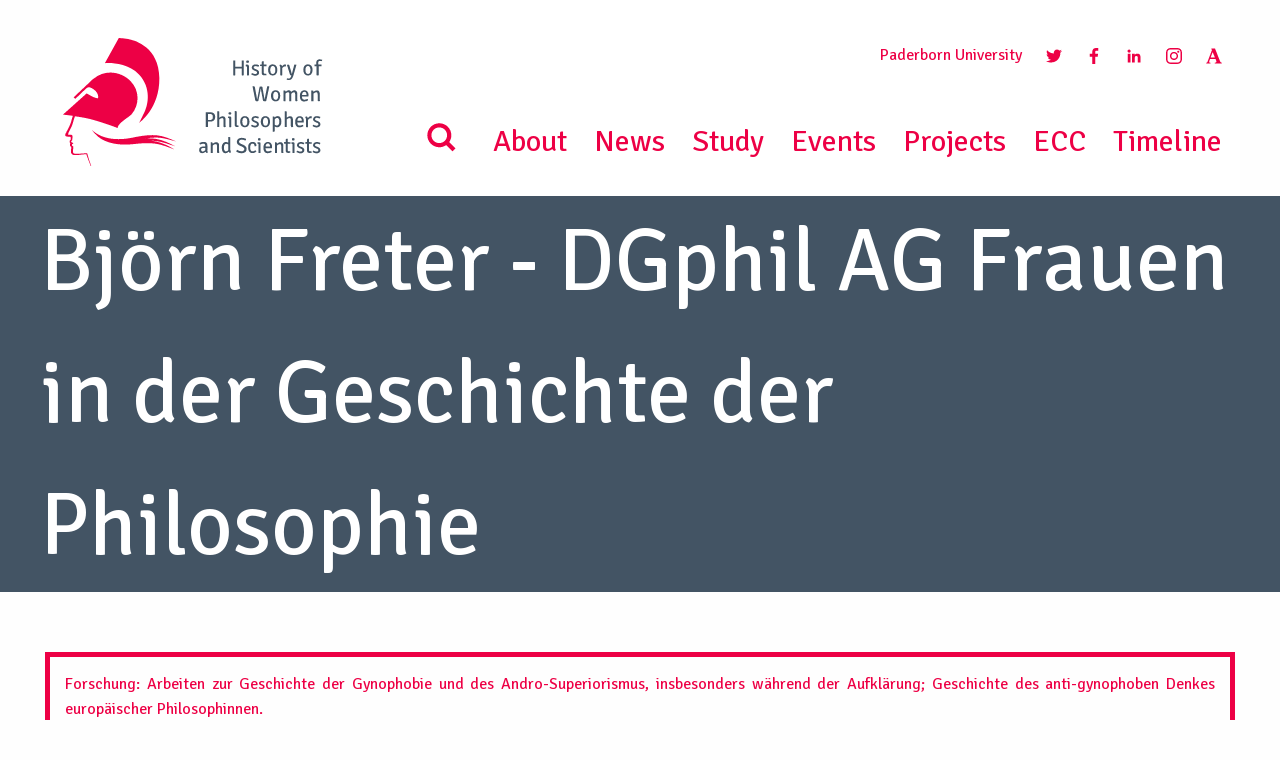

--- FILE ---
content_type: text/html; charset=UTF-8
request_url: https://historyofwomenphilosophers.org/bjorn-freter-dgphil-ag-frauen-in-der-geschichte-der-philosophie/
body_size: 15770
content:
<!doctype html>
<html>
<head>
    <meta charset="UTF-8" />
        <title>
                            Björn Freter &#8211; DGphil AG Frauen in der Geschichte der Philosophie - History of Women Philosophers and Scientists
                    </title>
	<link rel="canonical" href="https://historyofwomenphilosophers.org/bjorn-freter-dgphil-ag-frauen-in-der-geschichte-der-philosophie/">
	<meta name="description" content="...">
	<meta name="robots" content="index, follow, max-snippet:-1, max-image-preview:large, max-video-preview:-1">
    <meta name="viewport" content="width=device-width, initial-scale=1">
    	<meta property="og:locale" content="en_EN">
	<meta property="og:type" content="website">
	<meta property="og:title" content="Björn Freter - DGphil AG Frauen in der Geschichte der Philosophie">
	<meta property="og:description" content="...">
	<meta property="og:url" content="https://historyofwomenphilosophers.org/bjorn-freter-dgphil-ag-frauen-in-der-geschichte-der-philosophie/">
	<meta property="og:site_name" content="historyofwomenphilosophers.org">

			<meta property="og:image" content="https://historyofwomenphilosophers.org/wp-content/themes/yeopress/images/hwps-og.png" />
		<meta name="twitter:card" content="summary_large_image">
    <link rel="icon" href="https://historyofwomenphilosophers.org/wp-content/themes/yeopress/images/favicon.ico" type="image/x-icon">
	<link rel="preload" as="font" type="font/woff2" crossorigin href="//historyofwomenphilosophers.org/wp-content/themes/yeopress/vendor/font-awesome/fonts/fontawesome-webfont.woff2?v=4.7.0"/>
	<link
			rel="preload"
			as="image"
			href="https://historyofwomenphilosophers.org/wp-content/uploads/2021/06/202104_IAPH-Banner-BG-02-scaled.jpg"
			imagesrcset="https://historyofwomenphilosophers.org/wp-content/uploads/2021/06/202104_IAPH-Banner-BG-02-scaled.jpg 1536w, https://historyofwomenphilosophers.org/wp-content/uploads/2021/06/202104_IAPH-Banner-BG-02-scaled.jpg 2048w, https://historyofwomenphilosophers.org/wp-content/uploads/2021/06/202104_IAPH-Banner-BG-02-scaled.jpg 2560w"
			imagesizes="50vw"
	/>

<script type="text/javascript" defer>
  var _paq = _paq || [];
  /* tracker methods like "setCustomDimension" should be called before "trackPageView" */
  _paq.push(['trackPageView']);
  _paq.push(['enableLinkTracking']);
  (function() {
    var u="//piwik.uni-paderborn.de/";
    _paq.push(['setTrackerUrl', u+'piwik.php']);
    _paq.push(['setSiteId', '321']);
    var d=document, g=d.createElement('script'), s=d.getElementsByTagName('script')[0];
    g.type='text/javascript'; g.async=true; g.defer=true; g.src=u+'piwik.js'; s.parentNode.insertBefore(g,s);
  })();
</script>

    <meta name='robots' content='max-image-preview:large' />

            <script data-no-defer="1" data-ezscrex="false" data-cfasync="false" data-pagespeed-no-defer data-cookieconsent="ignore">
                var ctPublicFunctions = {"_ajax_nonce":"b038023c87","_rest_nonce":"0b0cb0e487","_ajax_url":"\/wp-admin\/admin-ajax.php","_rest_url":"https:\/\/historyofwomenphilosophers.org\/wp-json\/","data__cookies_type":"none","data__ajax_type":"rest","data__bot_detector_enabled":"1","data__frontend_data_log_enabled":1,"cookiePrefix":"","wprocket_detected":false,"host_url":"historyofwomenphilosophers.org","text__ee_click_to_select":"Click to select the whole data","text__ee_original_email":"The complete one is","text__ee_got_it":"Got it","text__ee_blocked":"Blocked","text__ee_cannot_connect":"Cannot connect","text__ee_cannot_decode":"Can not decode email. Unknown reason","text__ee_email_decoder":"CleanTalk email decoder","text__ee_wait_for_decoding":"The magic is on the way!","text__ee_decoding_process":"Please wait a few seconds while we decode the contact data."}
            </script>
        
            <script data-no-defer="1" data-ezscrex="false" data-cfasync="false" data-pagespeed-no-defer data-cookieconsent="ignore">
                var ctPublic = {"_ajax_nonce":"b038023c87","settings__forms__check_internal":"1","settings__forms__check_external":"1","settings__forms__force_protection":"0","settings__forms__search_test":"1","settings__forms__wc_add_to_cart":"0","settings__data__bot_detector_enabled":"1","settings__sfw__anti_crawler":0,"blog_home":"https:\/\/historyofwomenphilosophers.org\/","pixel__setting":"3","pixel__enabled":false,"pixel__url":null,"data__email_check_before_post":"1","data__email_check_exist_post":"0","data__cookies_type":"none","data__key_is_ok":true,"data__visible_fields_required":true,"wl_brandname":"Anti-Spam by CleanTalk","wl_brandname_short":"CleanTalk","ct_checkjs_key":1200245413,"emailEncoderPassKey":"82cb5899f8d469bc3b3f50019a781b0d","bot_detector_forms_excluded":"W10=","advancedCacheExists":false,"varnishCacheExists":false,"wc_ajax_add_to_cart":false}
            </script>
        <link rel='dns-prefetch' href='//fd.cleantalk.org' />
<link rel='dns-prefetch' href='//www.google.com' />

<link rel="alternate" type="application/rss+xml" title="Podcast Feed: Podcast (MP3 Feed)" href="https://historyofwomenphilosophers.org/feed/mp3/" />
<link rel="alternate" title="oEmbed (JSON)" type="application/json+oembed" href="https://historyofwomenphilosophers.org/wp-json/oembed/1.0/embed?url=https%3A%2F%2Fhistoryofwomenphilosophers.org%2Fbjorn-freter-dgphil-ag-frauen-in-der-geschichte-der-philosophie%2F" />
<link rel="alternate" title="oEmbed (XML)" type="text/xml+oembed" href="https://historyofwomenphilosophers.org/wp-json/oembed/1.0/embed?url=https%3A%2F%2Fhistoryofwomenphilosophers.org%2Fbjorn-freter-dgphil-ag-frauen-in-der-geschichte-der-philosophie%2F&#038;format=xml" />
<style id='wp-img-auto-sizes-contain-inline-css' type='text/css'>
img:is([sizes=auto i],[sizes^="auto," i]){contain-intrinsic-size:3000px 1500px}
/*# sourceURL=wp-img-auto-sizes-contain-inline-css */
</style>
<link rel='stylesheet' id='podlove-frontend-css-css' href='https://historyofwomenphilosophers.org/wp-content/plugins/podlove-podcasting-plugin-for-wordpress/css/frontend.css?ver=1.0' type='text/css' media='all' />
<link rel='stylesheet' id='podlove-admin-font-css' href='https://historyofwomenphilosophers.org/wp-content/plugins/podlove-podcasting-plugin-for-wordpress/css/admin-font.css?ver=4.3.2' type='text/css' media='all' />
<style id='wp-emoji-styles-inline-css' type='text/css'>

	img.wp-smiley, img.emoji {
		display: inline !important;
		border: none !important;
		box-shadow: none !important;
		height: 1em !important;
		width: 1em !important;
		margin: 0 0.07em !important;
		vertical-align: -0.1em !important;
		background: none !important;
		padding: 0 !important;
	}
/*# sourceURL=wp-emoji-styles-inline-css */
</style>
<link rel='stylesheet' id='wp-block-library-css' href='https://historyofwomenphilosophers.org/wp-includes/css/dist/block-library/style.min.css?ver=6.9' type='text/css' media='all' />
<style id='global-styles-inline-css' type='text/css'>
:root{--wp--preset--aspect-ratio--square: 1;--wp--preset--aspect-ratio--4-3: 4/3;--wp--preset--aspect-ratio--3-4: 3/4;--wp--preset--aspect-ratio--3-2: 3/2;--wp--preset--aspect-ratio--2-3: 2/3;--wp--preset--aspect-ratio--16-9: 16/9;--wp--preset--aspect-ratio--9-16: 9/16;--wp--preset--color--black: #000000;--wp--preset--color--cyan-bluish-gray: #abb8c3;--wp--preset--color--white: #ffffff;--wp--preset--color--pale-pink: #f78da7;--wp--preset--color--vivid-red: #cf2e2e;--wp--preset--color--luminous-vivid-orange: #ff6900;--wp--preset--color--luminous-vivid-amber: #fcb900;--wp--preset--color--light-green-cyan: #7bdcb5;--wp--preset--color--vivid-green-cyan: #00d084;--wp--preset--color--pale-cyan-blue: #8ed1fc;--wp--preset--color--vivid-cyan-blue: #0693e3;--wp--preset--color--vivid-purple: #9b51e0;--wp--preset--gradient--vivid-cyan-blue-to-vivid-purple: linear-gradient(135deg,rgb(6,147,227) 0%,rgb(155,81,224) 100%);--wp--preset--gradient--light-green-cyan-to-vivid-green-cyan: linear-gradient(135deg,rgb(122,220,180) 0%,rgb(0,208,130) 100%);--wp--preset--gradient--luminous-vivid-amber-to-luminous-vivid-orange: linear-gradient(135deg,rgb(252,185,0) 0%,rgb(255,105,0) 100%);--wp--preset--gradient--luminous-vivid-orange-to-vivid-red: linear-gradient(135deg,rgb(255,105,0) 0%,rgb(207,46,46) 100%);--wp--preset--gradient--very-light-gray-to-cyan-bluish-gray: linear-gradient(135deg,rgb(238,238,238) 0%,rgb(169,184,195) 100%);--wp--preset--gradient--cool-to-warm-spectrum: linear-gradient(135deg,rgb(74,234,220) 0%,rgb(151,120,209) 20%,rgb(207,42,186) 40%,rgb(238,44,130) 60%,rgb(251,105,98) 80%,rgb(254,248,76) 100%);--wp--preset--gradient--blush-light-purple: linear-gradient(135deg,rgb(255,206,236) 0%,rgb(152,150,240) 100%);--wp--preset--gradient--blush-bordeaux: linear-gradient(135deg,rgb(254,205,165) 0%,rgb(254,45,45) 50%,rgb(107,0,62) 100%);--wp--preset--gradient--luminous-dusk: linear-gradient(135deg,rgb(255,203,112) 0%,rgb(199,81,192) 50%,rgb(65,88,208) 100%);--wp--preset--gradient--pale-ocean: linear-gradient(135deg,rgb(255,245,203) 0%,rgb(182,227,212) 50%,rgb(51,167,181) 100%);--wp--preset--gradient--electric-grass: linear-gradient(135deg,rgb(202,248,128) 0%,rgb(113,206,126) 100%);--wp--preset--gradient--midnight: linear-gradient(135deg,rgb(2,3,129) 0%,rgb(40,116,252) 100%);--wp--preset--font-size--small: 13px;--wp--preset--font-size--medium: 20px;--wp--preset--font-size--large: 36px;--wp--preset--font-size--x-large: 42px;--wp--preset--spacing--20: 0.44rem;--wp--preset--spacing--30: 0.67rem;--wp--preset--spacing--40: 1rem;--wp--preset--spacing--50: 1.5rem;--wp--preset--spacing--60: 2.25rem;--wp--preset--spacing--70: 3.38rem;--wp--preset--spacing--80: 5.06rem;--wp--preset--shadow--natural: 6px 6px 9px rgba(0, 0, 0, 0.2);--wp--preset--shadow--deep: 12px 12px 50px rgba(0, 0, 0, 0.4);--wp--preset--shadow--sharp: 6px 6px 0px rgba(0, 0, 0, 0.2);--wp--preset--shadow--outlined: 6px 6px 0px -3px rgb(255, 255, 255), 6px 6px rgb(0, 0, 0);--wp--preset--shadow--crisp: 6px 6px 0px rgb(0, 0, 0);}:where(.is-layout-flex){gap: 0.5em;}:where(.is-layout-grid){gap: 0.5em;}body .is-layout-flex{display: flex;}.is-layout-flex{flex-wrap: wrap;align-items: center;}.is-layout-flex > :is(*, div){margin: 0;}body .is-layout-grid{display: grid;}.is-layout-grid > :is(*, div){margin: 0;}:where(.wp-block-columns.is-layout-flex){gap: 2em;}:where(.wp-block-columns.is-layout-grid){gap: 2em;}:where(.wp-block-post-template.is-layout-flex){gap: 1.25em;}:where(.wp-block-post-template.is-layout-grid){gap: 1.25em;}.has-black-color{color: var(--wp--preset--color--black) !important;}.has-cyan-bluish-gray-color{color: var(--wp--preset--color--cyan-bluish-gray) !important;}.has-white-color{color: var(--wp--preset--color--white) !important;}.has-pale-pink-color{color: var(--wp--preset--color--pale-pink) !important;}.has-vivid-red-color{color: var(--wp--preset--color--vivid-red) !important;}.has-luminous-vivid-orange-color{color: var(--wp--preset--color--luminous-vivid-orange) !important;}.has-luminous-vivid-amber-color{color: var(--wp--preset--color--luminous-vivid-amber) !important;}.has-light-green-cyan-color{color: var(--wp--preset--color--light-green-cyan) !important;}.has-vivid-green-cyan-color{color: var(--wp--preset--color--vivid-green-cyan) !important;}.has-pale-cyan-blue-color{color: var(--wp--preset--color--pale-cyan-blue) !important;}.has-vivid-cyan-blue-color{color: var(--wp--preset--color--vivid-cyan-blue) !important;}.has-vivid-purple-color{color: var(--wp--preset--color--vivid-purple) !important;}.has-black-background-color{background-color: var(--wp--preset--color--black) !important;}.has-cyan-bluish-gray-background-color{background-color: var(--wp--preset--color--cyan-bluish-gray) !important;}.has-white-background-color{background-color: var(--wp--preset--color--white) !important;}.has-pale-pink-background-color{background-color: var(--wp--preset--color--pale-pink) !important;}.has-vivid-red-background-color{background-color: var(--wp--preset--color--vivid-red) !important;}.has-luminous-vivid-orange-background-color{background-color: var(--wp--preset--color--luminous-vivid-orange) !important;}.has-luminous-vivid-amber-background-color{background-color: var(--wp--preset--color--luminous-vivid-amber) !important;}.has-light-green-cyan-background-color{background-color: var(--wp--preset--color--light-green-cyan) !important;}.has-vivid-green-cyan-background-color{background-color: var(--wp--preset--color--vivid-green-cyan) !important;}.has-pale-cyan-blue-background-color{background-color: var(--wp--preset--color--pale-cyan-blue) !important;}.has-vivid-cyan-blue-background-color{background-color: var(--wp--preset--color--vivid-cyan-blue) !important;}.has-vivid-purple-background-color{background-color: var(--wp--preset--color--vivid-purple) !important;}.has-black-border-color{border-color: var(--wp--preset--color--black) !important;}.has-cyan-bluish-gray-border-color{border-color: var(--wp--preset--color--cyan-bluish-gray) !important;}.has-white-border-color{border-color: var(--wp--preset--color--white) !important;}.has-pale-pink-border-color{border-color: var(--wp--preset--color--pale-pink) !important;}.has-vivid-red-border-color{border-color: var(--wp--preset--color--vivid-red) !important;}.has-luminous-vivid-orange-border-color{border-color: var(--wp--preset--color--luminous-vivid-orange) !important;}.has-luminous-vivid-amber-border-color{border-color: var(--wp--preset--color--luminous-vivid-amber) !important;}.has-light-green-cyan-border-color{border-color: var(--wp--preset--color--light-green-cyan) !important;}.has-vivid-green-cyan-border-color{border-color: var(--wp--preset--color--vivid-green-cyan) !important;}.has-pale-cyan-blue-border-color{border-color: var(--wp--preset--color--pale-cyan-blue) !important;}.has-vivid-cyan-blue-border-color{border-color: var(--wp--preset--color--vivid-cyan-blue) !important;}.has-vivid-purple-border-color{border-color: var(--wp--preset--color--vivid-purple) !important;}.has-vivid-cyan-blue-to-vivid-purple-gradient-background{background: var(--wp--preset--gradient--vivid-cyan-blue-to-vivid-purple) !important;}.has-light-green-cyan-to-vivid-green-cyan-gradient-background{background: var(--wp--preset--gradient--light-green-cyan-to-vivid-green-cyan) !important;}.has-luminous-vivid-amber-to-luminous-vivid-orange-gradient-background{background: var(--wp--preset--gradient--luminous-vivid-amber-to-luminous-vivid-orange) !important;}.has-luminous-vivid-orange-to-vivid-red-gradient-background{background: var(--wp--preset--gradient--luminous-vivid-orange-to-vivid-red) !important;}.has-very-light-gray-to-cyan-bluish-gray-gradient-background{background: var(--wp--preset--gradient--very-light-gray-to-cyan-bluish-gray) !important;}.has-cool-to-warm-spectrum-gradient-background{background: var(--wp--preset--gradient--cool-to-warm-spectrum) !important;}.has-blush-light-purple-gradient-background{background: var(--wp--preset--gradient--blush-light-purple) !important;}.has-blush-bordeaux-gradient-background{background: var(--wp--preset--gradient--blush-bordeaux) !important;}.has-luminous-dusk-gradient-background{background: var(--wp--preset--gradient--luminous-dusk) !important;}.has-pale-ocean-gradient-background{background: var(--wp--preset--gradient--pale-ocean) !important;}.has-electric-grass-gradient-background{background: var(--wp--preset--gradient--electric-grass) !important;}.has-midnight-gradient-background{background: var(--wp--preset--gradient--midnight) !important;}.has-small-font-size{font-size: var(--wp--preset--font-size--small) !important;}.has-medium-font-size{font-size: var(--wp--preset--font-size--medium) !important;}.has-large-font-size{font-size: var(--wp--preset--font-size--large) !important;}.has-x-large-font-size{font-size: var(--wp--preset--font-size--x-large) !important;}
/*# sourceURL=global-styles-inline-css */
</style>

<style id='classic-theme-styles-inline-css' type='text/css'>
/*! This file is auto-generated */
.wp-block-button__link{color:#fff;background-color:#32373c;border-radius:9999px;box-shadow:none;text-decoration:none;padding:calc(.667em + 2px) calc(1.333em + 2px);font-size:1.125em}.wp-block-file__button{background:#32373c;color:#fff;text-decoration:none}
/*# sourceURL=/wp-includes/css/classic-themes.min.css */
</style>
<link rel='stylesheet' id='cleantalk-public-css-css' href='https://historyofwomenphilosophers.org/wp-content/plugins/cleantalk-spam-protect/css/cleantalk-public.min.css?ver=6.70.1_1767883103' type='text/css' media='all' />
<link rel='stylesheet' id='cleantalk-email-decoder-css-css' href='https://historyofwomenphilosophers.org/wp-content/plugins/cleantalk-spam-protect/css/cleantalk-email-decoder.min.css?ver=6.70.1_1767883103' type='text/css' media='all' />
<link rel='stylesheet' id='contact-form-7-css' href='https://historyofwomenphilosophers.org/wp-content/plugins/contact-form-7/includes/css/styles.css?ver=6.1.4' type='text/css' media='all' />
<link rel='stylesheet' id='secure-copy-content-protection-public-css' href='https://historyofwomenphilosophers.org/wp-content/plugins/secure-copy-content-protection/public/css/secure-copy-content-protection-public.css?ver=4.9.6' type='text/css' media='all' />
<link rel='stylesheet' id='fancybox_css-css' href='https://historyofwomenphilosophers.org/wp-content/themes/yeopress/vendor/fancybox/dist/jquery.fancybox.min.css?ver=6.9' type='text/css' media='all' />
<link rel='stylesheet' id='leaflet-css' href='https://historyofwomenphilosophers.org/wp-content/themes/yeopress/css/leaflet/leaflet.css?ver=6.9' type='text/css' media='all' />
<link rel='stylesheet' id='markers-css' href='https://historyofwomenphilosophers.org/wp-content/themes/yeopress/css/markers.css?ver=6.9' type='text/css' media='all' />
<link rel='stylesheet' id='pagination_css-css' href='https://historyofwomenphilosophers.org/wp-content/themes/yeopress/css/pagination_css.css?ver=6.9' type='text/css' media='all' />
<link rel='stylesheet' id='global-css' href='https://historyofwomenphilosophers.org/wp-content/themes/yeopress/css/build/global.81e0664e.css?ver=6.9' type='text/css' media='all' />
<link rel='stylesheet' id='tablepress-default-css' href='https://historyofwomenphilosophers.org/wp-content/plugins/tablepress/css/build/default.css?ver=3.2.6' type='text/css' media='all' />
<script type="text/javascript" src="https://historyofwomenphilosophers.org/wp-content/plugins/cleantalk-spam-protect/js/apbct-public-bundle_full-protection.min.js?ver=6.70.1_1767883103" id="apbct-public-bundle_full-protection.min-js-js"></script>
<script type="text/javascript" src="https://fd.cleantalk.org/ct-bot-detector-wrapper.js?ver=6.70.1" id="ct_bot_detector-js" defer="defer" data-wp-strategy="defer"></script>
<script type="text/javascript" src="https://historyofwomenphilosophers.org/wp-content/plugins/podlove-web-player/web-player/embed.js?ver=5.9.2" id="podlove-web-player-player-js"></script>
<script type="text/javascript" src="https://historyofwomenphilosophers.org/wp-content/plugins/podlove-web-player/js/cache.js?ver=5.9.2" id="podlove-web-player-player-cache-js"></script>
<script type="text/javascript" src="https://historyofwomenphilosophers.org/wp-content/themes/yeopress/vendor/jquery/dist/jquery.min.js?ver=6.9" id="jquery-js"></script>
<script type="text/javascript" src="https://www.google.com/recaptcha/api.js?onload=onloadCallback&amp;render=explicit&amp;ver=1" id="recaptcha-js"></script>
<script type="text/javascript" src="https://historyofwomenphilosophers.org/wp-content/themes/yeopress/js/additional/leaflet.js?ver=1" id="leaflet-js"></script>
<script type="text/javascript" src="https://historyofwomenphilosophers.org/wp-content/themes/yeopress/js/additional/markers.js?ver=1" id="markers-js"></script>
<link rel="https://api.w.org/" href="https://historyofwomenphilosophers.org/wp-json/" /><link rel="alternate" title="JSON" type="application/json" href="https://historyofwomenphilosophers.org/wp-json/wp/v2/pages/20973" /><link rel="canonical" href="https://historyofwomenphilosophers.org/bjorn-freter-dgphil-ag-frauen-in-der-geschichte-der-philosophie/" />
<link rel='shortlink' href='https://historyofwomenphilosophers.org/?p=20973' />
<meta name="tec-api-version" content="v1"><meta name="tec-api-origin" content="https://historyofwomenphilosophers.org"><link rel="alternate" href="https://historyofwomenphilosophers.org/wp-json/tribe/events/v1/" /><meta name="generator" content="Powered by Slider Revolution 6.7.40 - responsive, Mobile-Friendly Slider Plugin for WordPress with comfortable drag and drop interface." />
<script>function setREVStartSize(e){
			//window.requestAnimationFrame(function() {
				window.RSIW = window.RSIW===undefined ? window.innerWidth : window.RSIW;
				window.RSIH = window.RSIH===undefined ? window.innerHeight : window.RSIH;
				try {
					var pw = document.getElementById(e.c).parentNode.offsetWidth,
						newh;
					pw = pw===0 || isNaN(pw) || (e.l=="fullwidth" || e.layout=="fullwidth") ? window.RSIW : pw;
					e.tabw = e.tabw===undefined ? 0 : parseInt(e.tabw);
					e.thumbw = e.thumbw===undefined ? 0 : parseInt(e.thumbw);
					e.tabh = e.tabh===undefined ? 0 : parseInt(e.tabh);
					e.thumbh = e.thumbh===undefined ? 0 : parseInt(e.thumbh);
					e.tabhide = e.tabhide===undefined ? 0 : parseInt(e.tabhide);
					e.thumbhide = e.thumbhide===undefined ? 0 : parseInt(e.thumbhide);
					e.mh = e.mh===undefined || e.mh=="" || e.mh==="auto" ? 0 : parseInt(e.mh,0);
					if(e.layout==="fullscreen" || e.l==="fullscreen")
						newh = Math.max(e.mh,window.RSIH);
					else{
						e.gw = Array.isArray(e.gw) ? e.gw : [e.gw];
						for (var i in e.rl) if (e.gw[i]===undefined || e.gw[i]===0) e.gw[i] = e.gw[i-1];
						e.gh = e.el===undefined || e.el==="" || (Array.isArray(e.el) && e.el.length==0)? e.gh : e.el;
						e.gh = Array.isArray(e.gh) ? e.gh : [e.gh];
						for (var i in e.rl) if (e.gh[i]===undefined || e.gh[i]===0) e.gh[i] = e.gh[i-1];
											
						var nl = new Array(e.rl.length),
							ix = 0,
							sl;
						e.tabw = e.tabhide>=pw ? 0 : e.tabw;
						e.thumbw = e.thumbhide>=pw ? 0 : e.thumbw;
						e.tabh = e.tabhide>=pw ? 0 : e.tabh;
						e.thumbh = e.thumbhide>=pw ? 0 : e.thumbh;
						for (var i in e.rl) nl[i] = e.rl[i]<window.RSIW ? 0 : e.rl[i];
						sl = nl[0];
						for (var i in nl) if (sl>nl[i] && nl[i]>0) { sl = nl[i]; ix=i;}
						var m = pw>(e.gw[ix]+e.tabw+e.thumbw) ? 1 : (pw-(e.tabw+e.thumbw)) / (e.gw[ix]);
						newh =  (e.gh[ix] * m) + (e.tabh + e.thumbh);
					}
					var el = document.getElementById(e.c);
					if (el!==null && el) el.style.height = newh+"px";
					el = document.getElementById(e.c+"_wrapper");
					if (el!==null && el) {
						el.style.height = newh+"px";
						el.style.display = "block";
					}
				} catch(e){
					console.log("Failure at Presize of Slider:" + e)
				}
			//});
		  };</script>

			<link rel='stylesheet' id='rs-plugin-settings-css' href='//historyofwomenphilosophers.org/wp-content/plugins/revslider/sr6/assets/css/rs6.css?ver=6.7.40' type='text/css' media='all' />
<style id='rs-plugin-settings-inline-css' type='text/css'>
#rs-demo-id {}
/*# sourceURL=rs-plugin-settings-inline-css */
</style>
</head>

	<body class="wp-singular page-template page-template-page page-template-page-php page page-id-20973 wp-theme-yeopress wp-child-theme-yeopress-child tribe-no-js free" data-template="base.twig">

        <div class="off-canvas-wrapper">
            <div class="off-canvas-wrapper-inner" data-off-canvas-wrapper>
                <div class="off-canvas-content" data-off-canvas-content>

                    <header class="header">
                                                    <div class="navigation">

<!----------------------------------------------------------------------------------------------------------------------
DESKTOP MENÜ
-------------------------------------------------------------------------------------------------------------------- -->
    <div class="hide-for-small-only hide-for-tablet-only">
       <div class="top-bar " id="example-menu">
            <div class="top-bar-left">
                    <a class="" href="https://historyofwomenphilosophers.org" rel="home"><img src="https://historyofwomenphilosophers.org/wp-content/themes/yeopress/images/logo.svg" style="height:180px" alt="History of Women Philosophers and Scientists"></a>
            </div>

            <div class="">
                <ul class="rechts social">
                    <li class="submenu_item"><a href="http://www.uni-paderborn.de/" target="_blank">Paderborn University</a> </li>
                    <li class="submenu_item"><a href="https://twitter.com/CenterHWPS" target="_blank"><img src="https://historyofwomenphilosophers.org/wp-content/themes/yeopress/images/twitter_rgb.svg" class="menu_icon"></a></li>
                    <li class="submenu_item"><a href="https://www.facebook.com/CenterHWPS" target="_blank"><img src="https://historyofwomenphilosophers.org/wp-content/themes/yeopress/images/facebook_rgb.svg" class="menu_icon"></a></li>
                    <li class="submenu_item"><a href="https://www.linkedin.com/groups/4651824/profile" target="_blank"><img src="https://historyofwomenphilosophers.org/wp-content/themes/yeopress/images/linkedin_rgb.svg" class="menu_icon"></a></li>
                    <li class="submenu_item"><a href="https://www.instagram.com/historywomenphilosophers/" target="_blank"><img src="https://historyofwomenphilosophers.org/wp-content/themes/yeopress/images/instagram_negative.svg" class="menu_icon"></a></li>
                    <li class="submenu_item"><a href="https://fuchssteiner.academia.edu/HistoryofWomenPhilosophersandScientists" target="_blank"><img src="https://historyofwomenphilosophers.org/wp-content/themes/yeopress/images/academia_rgb.svg" class="menu_icon"></a></li>
                </ul>
                <ul class="main_menu rechts">
                    <li class="submenu_item fi-magnifying-glass"><img src="https://historyofwomenphilosophers.org/wp-content/themes/yeopress/images/search_rgb.svg" height="50" width="50"></li>
                                            <li class="nav-item  menu-item menu-item-type-post_type menu-item-object-page menu-item-183">
                            <a href="https://historyofwomenphilosophers.org/about/" target="_self">About</a>
                                                    </li>
                                            <li class="nav-item  menu-item menu-item-type-post_type menu-item-object-page menu-item-28">
                            <a href="https://historyofwomenphilosophers.org/news/" target="_self">News</a>
                                                    </li>
                                            <li class="nav-item  menu-item menu-item-type-post_type menu-item-object-page menu-item-31">
                            <a href="https://historyofwomenphilosophers.org/study/" target="_self">Study</a>
                                                    </li>
                                            <li class="nav-item  menu-item menu-item-type-post_type menu-item-object-page menu-item-184">
                            <a href="https://historyofwomenphilosophers.org/events/" target="_self">Events</a>
                                                    </li>
                                            <li class="nav-item  menu-item menu-item-type-post_type menu-item-object-page menu-item-7472">
                            <a href="https://historyofwomenphilosophers.org/project/" target="_self">Projects</a>
                                                    </li>
                                            <li class="nav-item  menu-item menu-item-type-custom menu-item-object-custom menu-item-12784">
                            <a href="https://historyofwomenphilosophers.org/ecc/" target="_self">ECC</a>
                                                    </li>
                                            <li class="nav-item  menu-item menu-item-type-custom menu-item-object-custom menu-item-12785">
                            <a href="https://historyofwomenphilosophers.org/timeline/" target="_self">Timeline</a>
                                                    </li>
                                    </ul>
            </div>
        </div>

    </div>


<!------------------------------------------------------------------------------------------------------------------------
TABLET MENÜ
-------------------------------------------------------------------------------------------------------------------- -->

    <div class="show-for-tablet hide-for-small-only hide-for-medium show-for-touch" id="example-menu">
        <div class="row">
            <div class="medium-3 column">
                <div class="top-bar-left">
                    <a class="logo_sm" href="https://historyofwomenphilosophers.org" rel="home"><img src="https://historyofwomenphilosophers.org/wp-content/themes/yeopress/images/logo.svg" alt="History of Women Philosophers and Scientists"></a>
                </div>
            </div>
            <div class="medium-3 column">
                <span class="menu_position"><a href="http://www.uni-paderborn.de/" target="_blank">Paderborn University</a><br>
                    <span class="menu_text"> MENU <img src="https://historyofwomenphilosophers.org/wp-content/themes/yeopress/images/menu.svg" class="menu-balken"></span></span>
            </div>
        </div>

        <div class="menu_small_">

            <ul class="menu vertical">
                <li class="submenu_item fi-magnifying-glass"><img src="https://historyofwomenphilosophers.org/wp-content/themes/yeopress/images/search_rgb.svg" height="50" width="50"></li>
                                    <li class="nav-item  menu-item menu-item-type-post_type menu-item-object-page menu-item-183">
                        <a href="https://historyofwomenphilosophers.org/about/" target="_self">About</a>
                                            </li>
                                    <li class="nav-item  menu-item menu-item-type-post_type menu-item-object-page menu-item-28">
                        <a href="https://historyofwomenphilosophers.org/news/" target="_self">News</a>
                                            </li>
                                    <li class="nav-item  menu-item menu-item-type-post_type menu-item-object-page menu-item-31">
                        <a href="https://historyofwomenphilosophers.org/study/" target="_self">Study</a>
                                            </li>
                                    <li class="nav-item  menu-item menu-item-type-post_type menu-item-object-page menu-item-184">
                        <a href="https://historyofwomenphilosophers.org/events/" target="_self">Events</a>
                                            </li>
                                    <li class="nav-item  menu-item menu-item-type-post_type menu-item-object-page menu-item-7472">
                        <a href="https://historyofwomenphilosophers.org/project/" target="_self">Projects</a>
                                            </li>
                                    <li class="nav-item  menu-item menu-item-type-custom menu-item-object-custom menu-item-12784">
                        <a href="https://historyofwomenphilosophers.org/ecc/" target="_self">ECC</a>
                                            </li>
                                    <li class="nav-item  menu-item menu-item-type-custom menu-item-object-custom menu-item-12785">
                        <a href="https://historyofwomenphilosophers.org/timeline/" target="_self">Timeline</a>
                                            </li>
                            </ul>
            <hr>
            <ul>
                <li class="submenu_item"><a href="https://twitter.com/CenterHWPS" target="_blank"><img src="https://historyofwomenphilosophers.org/wp-content/themes/yeopress/images/twitter_rgb.svg" class="menu_icon"></a></li>
                <li class="submenu_item"><a href="https://www.facebook.com/CenterHWPS" target="_blank"><img src="https://historyofwomenphilosophers.org/wp-content/themes/yeopress/images/facebook_rgb.svg" class="menu_icon"></a></li>
                <li class="submenu_item"><a href="https://www.linkedin.com/groups/4651824/profile" target="_blank"><img src="https://historyofwomenphilosophers.org/wp-content/themes/yeopress/images/linkedin_rgb.svg" class="menu_icon"></a></li>
                <li class="submenu_item"><a href="https://www.instagram.com/historywomenphilosophers/" target="_blank"><img src="https://historyofwomenphilosophers.org/wp-content/themes/yeopress/images/instagram_negative.svg" class="menu_icon"></a></li>
                <li class="submenu_item"><a href="https://fuchssteiner.academia.edu/HistoryofWomenPhilosophersandScientists" target="_blank"><img src="https://historyofwomenphilosophers.org/wp-content/themes/yeopress/images/academia_rgb.svg" class="menu_icon"></a></li>
            </ul>

        </div>

    </div>



<!------------------------------------------------------------------------------------------------------------------------
SMARTPHONE MENÜ
-------------------------------------------------------------------------------------------------------------------- -->

    <div class="hide-for-medium show-for-touch" id="example-menu">
        <div class="row">
            <div class="small-6 column">
                <div class="top-bar-left">
                    <a class="logo_sm" href="https://historyofwomenphilosophers.org" rel="home"><img src="https://historyofwomenphilosophers.org/wp-content/themes/yeopress/images/logo_short.svg" alt="History of Women Philosophers and Scientists"></a>
                </div>
            </div>
            <div class="small-6 column">
                   <img src="https://historyofwomenphilosophers.org/wp-content/themes/yeopress/images/menu.svg" class="menu-balken ">
            </div>
        </div>


        <div class="menu_small">

        <ul class="menu vertical">
            <li class="submenu_item fi-magnifying-glass"><img src="https://historyofwomenphilosophers.org/wp-content/themes/yeopress/images/search_rgb.svg" height="50" width="50"></li>
                            <li class="nav-item  menu-item menu-item-type-post_type menu-item-object-page menu-item-183">
                    <a href="https://historyofwomenphilosophers.org/about/" target="_self">About</a>
                                    </li>
                            <li class="nav-item  menu-item menu-item-type-post_type menu-item-object-page menu-item-28">
                    <a href="https://historyofwomenphilosophers.org/news/" target="_self">News</a>
                                    </li>
                            <li class="nav-item  menu-item menu-item-type-post_type menu-item-object-page menu-item-31">
                    <a href="https://historyofwomenphilosophers.org/study/" target="_self">Study</a>
                                    </li>
                            <li class="nav-item  menu-item menu-item-type-post_type menu-item-object-page menu-item-184">
                    <a href="https://historyofwomenphilosophers.org/events/" target="_self">Events</a>
                                    </li>
                            <li class="nav-item  menu-item menu-item-type-post_type menu-item-object-page menu-item-7472">
                    <a href="https://historyofwomenphilosophers.org/project/" target="_self">Projects</a>
                                    </li>
                            <li class="nav-item  menu-item menu-item-type-custom menu-item-object-custom menu-item-12784">
                    <a href="https://historyofwomenphilosophers.org/ecc/" target="_self">ECC</a>
                                    </li>
                            <li class="nav-item  menu-item menu-item-type-custom menu-item-object-custom menu-item-12785">
                    <a href="https://historyofwomenphilosophers.org/timeline/" target="_self">Timeline</a>
                                    </li>
                    </ul>
        <hr>
        <ul>
            <li class="submenu_item"><a href="http://www.uni-paderborn.de/" target="_blank">Paderborn University</a> </li>
            <li class="submenu_item"><a href="https://twitter.com/CenterHWPS" target="_blank"><img src="https://historyofwomenphilosophers.org/wp-content/themes/yeopress/images/twitter_rgb.svg" class="menu_icon"></a></li>
            <li class="submenu_item"><a href="https://www.facebook.com/CenterHWPS" target="_blank"><img src="https://historyofwomenphilosophers.org/wp-content/themes/yeopress/images/facebook_rgb.svg" class="menu_icon"></a></li>
            <li class="submenu_item"><a href="https://www.linkedin.com/groups/4651824/profile" target="_blank"><img src="https://historyofwomenphilosophers.org/wp-content/themes/yeopress/images/linkedin_rgb.svg" class="menu_icon"></a></li>
            <li class="submenu_item"><a href="https://www.instagram.com/historywomenphilosophers/" target="_blank"><img src="https://historyofwomenphilosophers.org/wp-content/themes/yeopress/images/instagram_negative.svg" class="menu_icon"></a></li>
            <li class="submenu_item"><a href="https://fuchssteiner.academia.edu/HistoryofWomenPhilosophersandScientists" target="_blank"><img src="https://historyofwomenphilosophers.org/wp-content/themes/yeopress/images/academia_rgb.svg" class="menu_icon"></a></li>
        </ul>

    </div>

    </div>

</div>

                                                        
                                                <div class="search--form">
                                    <form role="search" method="get" id="searchform" action="https://historyofwomenphilosophers.org">
                                        <div class="row">
                                        <div class="column medium-12">
                                            <input type="text" value="" name="s" id="s" placeholder="Search for..." width="100%"/>
                                        </div>

                                        </div>
                                    </form>
                        </div>

                    </header>

                        <div class="titlebar mb">
        <div class="row">
            Björn Freter - DGphil AG Frauen in der Geschichte der Philosophie
        </div>
    </div>
    
        <section class="free_section">
                        <div class="row ">
                                        <div class="row">
                                                <div class="large-12 medium-12 small-12 cube_double columns" >


                        <div class="cube_rot cube_rot_border_double cube_double">                                                                <p class="FliesstextUni" style="text-align: justify;">Forschung: Arbeiten zur Geschichte der Gynophobie und des Andro-Superiorismus, insbesonders während der Aufklärung; Geschichte des anti-gynophoben Denkes europäischer Philosophinnen.</p>

                                                    

                        </div>
                                            </div>
                                    </div>

        
            </div>        </section>


                                            <footer class="footer">
                            <!-- Back to Top -->
    <div class="row">
        <div class="medium-4 medium-offset-4 column">

            <div class=" text-center column">
                <div class="back_to_top">Back to top &nbsp;<i class="fa fa-caret-up" aria-hidden="true"></i></div>
            </div>
        </div>
    </div>


        <div class="row">
            <div class="medium-4 medium-offset-4 column">
                <div class=" text-center column">
                    <div class="share"><img src="https://historyofwomenphilosophers.org/wp-content/themes/yeopress/images/share.svg" class="share_icon">share this page</div>
                </div>
            </div>
        </div>
    <div class="row">
        <div class="medium-4 medium-offset-4 columns">
            <div class="text-center">
                <ul class="footer_social">
                    <li class="submenu_item"><a href="https://twitter.com/CenterHWPS"><img src="https://historyofwomenphilosophers.org/wp-content/themes/yeopress/images/twitter_rgb.svg" class="menu_icon_footer"></a></li>
                    <li class="submenu_item"><a href="https://www.facebook.com/CenterHWPS"><img src="https://historyofwomenphilosophers.org/wp-content/themes/yeopress/images/facebook_rgb.svg" class="menu_icon_footer"></a></li>
                    <li class="submenu_item"><a href="https://www.linkedin.com/groups/4651824/profile"><img src="https://historyofwomenphilosophers.org/wp-content/themes/yeopress/images/linkedin_rgb.svg" class="menu_icon_footer"></a></li>
                                        <li class="submenu_item"><a href="https://fuchssteiner.academia.edu/HistoryofWomenPhilosophersandScientists"><img src="https://historyofwomenphilosophers.org/wp-content/themes/yeopress/images/academia_rgb.svg" class="menu_icon_footer"></a></li>
                </ul>
            </div>
        </div>
    </div>



<!-- Footer -->
<div class="footer_text">
    <div class="row">
        <div class="medium-3 column">
           <p>© 2025</p>
<p>History of Women Philosophers and Scientists</p>
<p><a href="https://historyofwomenphilosophers.org/privacy-policy/"><strong>PRIVACY POLICY</strong></a></p>
<p><strong><a href="https://historyofwomenphilosophers.org/about/newsletter/" target="_blank" rel="noopener noreferrer">NEWSLETTER</a></strong></p>
<p><strong><a href="http://www.uni-paderborn.de/impressum/">IMPRESSUM</a></strong></p>
<p><strong><a href="mailto:contact@historyofwomenphilosophers.org">CONTACT</a></strong></p>

        </div>
        <div class="medium-3 column">
            <p><strong>PROJECT DIRECTOR</strong></p>
<p>Prof. Dr. Ruth Edith Hagengruber<br />
Paderborn University<br />
Germany</p>
<p><strong>PROJECT ADVISOR (2016-2019)<br />
</strong></p>
<p>Prof. Dr. Mary Ellen Waithe,<br />
Cleveland State University, USA</p>
<p>&nbsp;</p>

        </div>
        <div class="medium-3 column">
            <p><strong>LOCAL ADDRESS</strong></p>
<p>Center for the History of Women Philosophers and Scientists</p>
<p>Technologiepark 8,<br />
33098 Paderborn</p>
<p>Germany</p>

        </div>
        <div class="medium-3 column">
            <p><strong>POSTAL ADDRESS</strong></p>
<p>Center for the History of Women Philosophers and Scientists<br />
Paderborn University</p>
<p>Warburger Str. 100<br />
33098 Paderborn</p>
<p>Germany</p>

        </div>
    </div>
 </div>


 



<!-- SOCIAL-MEDIA POPUP  DESKTOP-->
<div class="popup_share">

        <div class="row social-share hide-for-small-only">
        <div class="popup_header">
            <div class="medium-8 columns"><img src="https://historyofwomenphilosophers.org/wp-content/themes/yeopress/images/share.svg" class="share_icon_header"> <span class="share_header_text">Share this page</span></div><div class="medium-4 columns"><span class="close_popup"><img src="https://historyofwomenphilosophers.org/wp-content/themes/yeopress/images/share_close.svg" class="close_icon_header"></span></div>
        </div>
        <div class="popup_content">
            <div class="medium-4 columns popup_content_label">Copy this link</div>
            <div class="medium-8 columns popup_content_label p_l_10">Share this link</div>
            <div class="medium-4 columns share_input_link_div">
                <input type="text" class="share_input_link" value="https://historyofwomenphilosophers.org/bjorn-freter-dgphil-ag-frauen-in-der-geschichte-der-philosophie/">
            </div>
            <div class="medium-8 columns share_social_div">
					<a class="share_social_icon" href="https://www.facebook.com/sharer/sharer.php?u=https://historyofwomenphilosophers.org/bjorn-freter-dgphil-ag-frauen-in-der-geschichte-der-philosophie/&quote=Björn Freter - DGphil AG Frauen in der Geschichte der Philosophie %2D ..." title="Share on Facebook" target="_blank">
						<img src="https://historyofwomenphilosophers.org/wp-content/themes/yeopress/images/share_facebook.svg" class="menu_icon_share">
					</a>
                    <a class="share_social_icon" href="https://twitter.com/intent/tweet?url=https://historyofwomenphilosophers.org/bjorn-freter-dgphil-ag-frauen-in-der-geschichte-der-philosophie/&text=Björn Freter - DGphil AG Frauen in der Geschichte der Philosophie %2D ..." title="Share on Twitter" target="_blank">
                        <img src="https://historyofwomenphilosophers.org/wp-content/themes/yeopress/images/share_twitter.svg" class="menu_icon_share">
                    </a>
					<a class="share_social_icon" href="whatsapp://send?text=https://historyofwomenphilosophers.org/bjorn-freter-dgphil-ag-frauen-in-der-geschichte-der-philosophie/" title="Share on WhatsApp" target="_blank">
						<img src="https://historyofwomenphilosophers.org/wp-content/themes/yeopress/images/share_whatsapp.svg" class="menu_icon_share">
					</a>
                    <a class="share_social_icon" href="https://www.linkedin.com/shareArticle?mini=true&url=https://historyofwomenphilosophers.org/bjorn-freter-dgphil-ag-frauen-in-der-geschichte-der-philosophie/&title=Björn Freter - DGphil AG Frauen in der Geschichte der Philosophie&summary=&source=" title="Share on LinkedIn" target="_blank">
                        <img src="https://historyofwomenphilosophers.org/wp-content/themes/yeopress/images/share_linkedin.svg" class="menu_icon_share">
                    </a>
            </div>
			<div class="medium-12 column popup_content_label share_email_label">Share via email <span class="share_optional_label">(please confirm the address with enter)</span></div>
                <div class="medium-12 columns share_nachricht_div">
                    <form method="post">
                        <input type="email" value="" class="send_mail" name="emailadresse" placeholder="Enter email address">
                        <span class="email_loeschen1 share_mail_hide"><input class="emailadresse1 share_email_selected_input" name="emailadresse1" ></span>
                        <span class="email_loeschen2 share_mail_hide"><input class="emailadresse2 share_email_selected_input" name="emailadresse2" ></span>
                        <span class="email_loeschen3 share_mail_hide"><input class="emailadresse3 share_email_selected_input" name="emailadresse3" ></span>
                        <span class="email_loeschen4 share_mail_hide"><input class="emailadresse4 share_email_selected_input" name="emailadresse4" ></span>
                        <span class="email_loeschen5 share_mail_hide"><input class="emailadresse5 share_email_selected_input" name="emailadresse5" ></span>
                        <span class="email_loeschen6 share_mail_hide"><input class="emailadresse6 share_email_selected_input" name="emailadresse6" ></span>
                        <div class="first_hide">
                            <div class="popup_content_label share_nachricht_label">Your message <span class="share_optional_label">(optional)</span></div>
                            <textarea rows="6" name="nachricht" placeholder="Enter your message..."></textarea>
                            <br>
                            <div class="medium-6 columns p_l_0">
                                <div class="captcha_wrapper">
                                    <div class="g-recaptcha" id="g-recaptcha" data-sitekey="6LdMzWQUAAAAALNEaZahY6axWrkgIFuAL2NJeVGN"></div>
                                    <input id="validate-captcha" name="validate-captcha" type="text" class="invisible" required />
                                </div>
                            </div>
                            <div class="medium-6 columns p_r_0 senden_div">
                                <span class="share_send_span">→ <input type="submit" value="Send" class="share_senden"></span>
                                <span class="share_abbr_label">or <span class="abbr_send_mail">cancel</span></span>
                            </div>
                        </div>
                    </form>
				</div>
        </div>
    </div>

<!-- SOCIAL-MEDIA POPUP  MOBILE-->

        <div class="row social-share show-for-small-only">
        <div class="popup_header">
            <div class="small-9 columns"><img src="https://historyofwomenphilosophers.org/wp-content/themes/yeopress/images/share.svg" class="share_icon_header"> <span class="share_header_text">Share this page</span></div><div class="small-3 columns"><span class="close_popup"><img src="https://historyofwomenphilosophers.org/wp-content/themes/yeopress/images/share_close.svg" class="close_icon_header"></span></div>
        </div>
        <div class="popup_content">
            <div class="small-12 columns popup_content_label">Copy this link</div>
            <div class="small-12 columns share_input_link_div">
                <input type="text" class="share_input_link" value="https://historyofwomenphilosophers.org/bjorn-freter-dgphil-ag-frauen-in-der-geschichte-der-philosophie/">
            </div>
            <div class="small-12 columns popup_content_label p_l_10">Share this link</div>
            <div class="small-12 columns share_social_div">
					<a class="share_social_icon" href="https://www.facebook.com/sharer/sharer.php?u=https://historyofwomenphilosophers.org/bjorn-freter-dgphil-ag-frauen-in-der-geschichte-der-philosophie/&quote=Björn Freter - DGphil AG Frauen in der Geschichte der Philosophie %2D ..." title="Share on Facebook" target="_blank">
						<img src="https://historyofwomenphilosophers.org/wp-content/themes/yeopress/images/share_facebook.svg" class="menu_icon_share">
					</a>
                    <a class="share_social_icon" href="https://twitter.com/intent/tweet?url=https://historyofwomenphilosophers.org/bjorn-freter-dgphil-ag-frauen-in-der-geschichte-der-philosophie/&text=Björn Freter - DGphil AG Frauen in der Geschichte der Philosophie %2D ..." title="Share on Twitter" target="_blank">
                        <img src="https://historyofwomenphilosophers.org/wp-content/themes/yeopress/images/share_twitter.svg" class="menu_icon_share">
                    </a>
					<a class="share_social_icon" href="whatsapp://send?text=https://historyofwomenphilosophers.org/bjorn-freter-dgphil-ag-frauen-in-der-geschichte-der-philosophie/" title="Share on WhatsApp" target="_blank">
						<img src="https://historyofwomenphilosophers.org/wp-content/themes/yeopress/images/share_whatsapp.svg" class="menu_icon_share">
					</a>
                    <a class="share_social_icon" href="https://www.linkedin.com/shareArticle?mini=true&url=https://historyofwomenphilosophers.org/bjorn-freter-dgphil-ag-frauen-in-der-geschichte-der-philosophie/&title=Björn Freter - DGphil AG Frauen in der Geschichte der Philosophie&summary=&source=" title="Share on LinkedIn" target="_blank">
                        <img src="https://historyofwomenphilosophers.org/wp-content/themes/yeopress/images/share_linkedin.svg" class="menu_icon_share">
                    </a>
            </div>
			<div class="small-12 column popup_content_label share_email_label">Share via email</div>
                <div class="small-12 columns share_nachricht_div">
                    <form action="" method="post">
                        <div class="row"><div class="small-10 columns"><input type="email" value="" class="send_mail" name="emailadresse" placeholder="Enter email address" id="send_mail_small"></div><div class="small-2 columns"><span class="add_email"><img src="https://historyofwomenphilosophers.org/wp-content/themes/yeopress/images/add-mail.svg"></span></div></div>
                        <span class="email_loeschen1 share_mail_hide"><input class="emailadresse1 share_email_selected_input" name="emailadresse1" ></span>
                        <span class="email_loeschen2 share_mail_hide"><input class="emailadresse2 share_email_selected_input" name="emailadresse2" ></span>
                        <span class="email_loeschen3 share_mail_hide"><input class="emailadresse3 share_email_selected_input" name="emailadresse3" ></span>
                        <span class="email_loeschen4 share_mail_hide"><input class="emailadresse4 share_email_selected_input" name="emailadresse4" ></span>
                        <span class="email_loeschen5 share_mail_hide"><input class="emailadresse5 share_email_selected_input" name="emailadresse5" ></span>
                        <span class="email_loeschen6 share_mail_hide"><input class="emailadresse6 share_email_selected_input" name="emailadresse6" ></span>
                        <div class="first_hide">
                            <div class="popup_content_label share_nachricht_label">Your message <span class="share_optional_label">(optional)</span></div>
                            <textarea rows="6" name="nachricht" placeholder="Enter your message..."></textarea>
                            <br>
                            <div class="small-12 columns p_l_0">
                                <div class="captcha_wrapper">
                                    <div class="g-recaptcha" id="g-recaptcha-mobile" data-sitekey="6LdMzWQUAAAAALNEaZahY6axWrkgIFuAL2NJeVGN"></div>

                                    <input id="validate-captcha-mobile" name="validate-captcha" type="text" class="invisible" required />
                                </div>
                            </div>
                            <div class="small-4 columns p_l_0">
                                <span class="share_abbr_label"><span class="abbr_send_mail">Cancel</span></span>
                            </div>
                            <div class="small-8 columns p_r_0 senden_div">
                                <span class="share_send_span">→ <input type="submit" value="Send" class="share_senden"></span>
                            </div>
                            <br>
                            <br>
                        </div>
                    </form>
                </div>
        </div>
    </div>
</div>




							<script>
								jQuery(function ($) {
									$('.playbutton').click(function(){
										$(this).parent().css("background-image","none");
										var height = $(this).parent().height();
										$(this).css("display","none");
										var vid = $(this).attr('id');
										var video = "<iframe width='500px' height='"+ height +"' src='https://www.youtube.com/embed/" + vid + "' allowfullscreen></iframe>";
										$(this).parent().replaceWith(video);
									});
								});
							</script>
                        </footer>
                        
		<script>
			window.RS_MODULES = window.RS_MODULES || {};
			window.RS_MODULES.modules = window.RS_MODULES.modules || {};
			window.RS_MODULES.waiting = window.RS_MODULES.waiting || [];
			window.RS_MODULES.defered = false;
			window.RS_MODULES.moduleWaiting = window.RS_MODULES.moduleWaiting || {};
			window.RS_MODULES.type = 'compiled';
		</script>
		<script type="speculationrules">
{"prefetch":[{"source":"document","where":{"and":[{"href_matches":"/*"},{"not":{"href_matches":["/wp-*.php","/wp-admin/*","/wp-content/uploads/*","/wp-content/*","/wp-content/plugins/*","/wp-content/themes/yeopress-child/*","/wp-content/themes/yeopress/*","/*\\?(.+)"]}},{"not":{"selector_matches":"a[rel~=\"nofollow\"]"}},{"not":{"selector_matches":".no-prefetch, .no-prefetch a"}}]},"eagerness":"conservative"}]}
</script>
<div id="ays_tooltip" ><div id="ays_tooltip_block"><p>You cannot copy content of this page</p>
</div></div>
                    <style>                    	
                        #ays_tooltip,.ays_tooltip_class {
                    		display: none;
                    		position: absolute;
    						z-index: 999999999;
                            background-color: #ffffff;
                            
                            background-repeat: no-repeat;
                            background-position: center center;
                            background-size: cover;
                            opacity:1;
                            border: 1px solid #b7b7b7;
                            border-radius: 3px;
                            box-shadow: rgba(0,0,0,0) 0px 0px 15px  1px;
                            color: #ff0000;
                            padding: 5px 5px;
                            text-transform: none;
							;
                        }
                        
                        #ays_tooltip > *, .ays_tooltip_class > * {
                            color: #ff0000;
                            font-size: 12px;
                            letter-spacing:0px;
                        }

                        #ays_tooltip_block {
                            font-size: 12px;
                            backdrop-filter: blur(0px);
                        }

                        @media screen and (max-width: 768px){
                        	#ays_tooltip,.ays_tooltip_class {
                        		font-size: 12px;
                        	}
                        	#ays_tooltip > *, .ays_tooltip_class > * {	                            
	                            font-size: 12px;
	                        }
                        }
                        
                       
                    </style>
                <style>
        
            </style>
    <script>
            function stopPrntScr() {
                var inpFld = document.createElement("input");
                inpFld.setAttribute("value", "Access Denied");
                inpFld.setAttribute("width", "0");
                inpFld.style.height = "0px";
                inpFld.style.width = "0px";
                inpFld.style.border = "0px";
                document.body.appendChild(inpFld);
                inpFld.select();
                document.execCommand("copy");
                inpFld.remove(inpFld);
            }

            (function ($) {
                'use strict';
                $(function () {
                    let all = $('*').not('script, meta, link, style, noscript, title'),
                        tooltip = $('#ays_tooltip'),
                        tooltipClass = "mouse";
                    if (tooltipClass == "mouse" || tooltipClass == "mouse_first_pos") {
    	                                        $(document).on('mousemove', function (e) {
                            let cordinate_x = e.pageX;
                            let cordinate_y = e.pageY;
                            let windowWidth = $(window).width();
                            if (cordinate_y < tooltip.outerHeight()) {
                                tooltip.css({'top': (cordinate_y + 10) + 'px'});
                            } else {
                                tooltip.css({'top': (cordinate_y - tooltip.outerHeight()) + 'px'});
                            }
                            if (cordinate_x > (windowWidth - tooltip.outerWidth())) {
                                tooltip.css({'left': (cordinate_x - tooltip.outerWidth()) + 'px'});
                            } else {
                                tooltip.css({'left': (cordinate_x + 5) + 'px'});
                            }

                        });
    	                                    } else {
                        tooltip.addClass(tooltipClass);
                    }
    				                    $(window).on('keyup', function (e) {
                        let keyCode = e.keyCode ? e.keyCode : e.which;
                        if (keyCode == 44) {
                            stopPrntScr();
                            show_tooltip( );
                            audio_play();
                        }
                    });
    				

    				                    $(document).on('contextmenu', function (e) {
                        let target = $(event.target);
                        let t = e || window.event;
                        let n = t.target || t.srcElement;
                        if (!target.is("") && (!target.is("1") && !target.is("img")) && (!target.is("") && !target.is("a") && n.parentElement.nodeName !== "A") ) {
                            if (n.nodeName !== "A" ) {
                                show_tooltip( );
                                audio_play();
                            }
                            return false;
                        }
                    });
    	            

                                        $(document).on('contextmenu', function (e) {
                        let target = $(event.target);
                        if (target.is("img") || target.is("div.ays_tooltip_class")) {
                            let t = e || window.event;
                            let n = t.target || t.srcElement;
                            if (n.nodeName !== "A") {
                                show_tooltip( );
                                audio_play();
                            }
                            return false;
                        }
                    });
                    
    	            
                    
    				                    $(document).on('dragstart', function () {
                        let target = $(event.target);
                        if (!target.is("")) {
                            show_tooltip( );
                            audio_play();
                            return false;
                        }
                    });
    				
    				
                    $(window).on('keydown', function (event) {
                        var sccp_selObj = window.getSelection();
                        var check_selectors = true;
                        if (!sccp_selObj.rangeCount < 1) {
                            var sccp_selRange = sccp_selObj.getRangeAt(0);
                            var sccp_selection_selector = sccp_selRange.startContainer.parentElement;
                            check_selectors = !$(sccp_selection_selector).is("");
                        }

                        if (check_selectors) {
                            var isOpera = (BrowserDetect.browser === "Opera");

                            var isFirefox = (BrowserDetect.browser === 'Firefox');

                            var isSafari = (BrowserDetect.browser === 'Safari');

                            var isIE = (BrowserDetect.browser === 'Explorer');
                            var isChrome = (BrowserDetect.browser === 'Chrome');
                            var isMozilla = (BrowserDetect.browser === 'Mozilla');

                            if (BrowserDetect.OS === 'Windows') {
        						                                if (isChrome) {
                                    if (((event.ctrlKey && event.shiftKey) && (
                                        event.keyCode === 73 ||
                                        event.keyCode === 74 ||
                                        event.keyCode === 68 ||
                                        event.keyCode === 67))) {
                                        show_tooltip();
                                        audio_play();
                                        return false;
                                    }
                                }
                                if (isFirefox) {
                                    if (((event.ctrlKey && event.shiftKey) && (
                                        event.keyCode === 73 ||
                                        event.keyCode === 74 ||
                                        event.keyCode === 67 ||
                                        event.keyCode === 75 ||
                                        event.keyCode === 69)) ||
                                        event.keyCode === 118 ||                                    
                                        (event.keyCode === 112 && event.shiftKey) ||
                                        (event.keyCode === 115 && event.shiftKey) ||
                                        (event.keyCode === 118 && event.shiftKey) ||
                                        (event.keyCode === 120 && event.shiftKey)) {
                                        show_tooltip();
                                        audio_play();
                                        return false;
                                    }
                                }
                                if (isOpera) {
                                    if (((event.ctrlKey && event.shiftKey) && (
                                        event.keyCode === 73 ||
                                        event.keyCode === 74 ||
                                        event.keyCode === 67 ||
                                        event.keyCode === 88 ||
                                        event.keyCode === 69))) {
                                        show_tooltip();
                                        audio_play();
                                        return false;
                                    }
                                }
                                if (isIE) {
                                    if ((event.keyCode === 123 && event.shiftKey)) {
                                        show_tooltip();
                                        audio_play();
                                        return false;
                                    }
                                }                         
                                if (isMozilla) {
                                    if ((event.ctrlKey && event.keyCode === 73) || 
                                        (event.altKey && event.keyCode === 68)) {
                                        show_tooltip();
                                        audio_play();
                                        return false;
                                    }
                                }
        						
        						
        						                                if ((event.keyCode === 65 && event.ctrlKey)) {

                                                                            if (!(event.target.nodeName == 'INPUT' || event.target.nodeName == 'TEXTAREA')) {
                                            show_tooltip();
                                            audio_play();
                                            return false;
                                        }
                                                                    }
        						
        						                                if (event.keyCode === 67 && event.ctrlKey && !event.shiftKey) {
                                                                            if (!(event.target.nodeName == 'INPUT' || event.target.nodeName == 'TEXTAREA')) {
                                            show_tooltip();
                                            audio_play();
                                            return false;
                                        }
                                                                    }
        						
        						                                if ((event.keyCode === 86 && event.ctrlKey)) {
                                                                            if (!(event.target.nodeName == 'INPUT' || event.target.nodeName == 'TEXTAREA')) {
                                            show_tooltip();
                                            audio_play();
                                            return false;
                                         }
                                                                    }
        						
        						                                if ((event.keyCode === 88 && event.ctrlKey)) {
                                                                            if (!(event.target.nodeName == 'INPUT' || event.target.nodeName == 'TEXTAREA')) {
                                            show_tooltip( );
                                            audio_play();
                                            return false;
                                        }
                                                                    }
        						
        						                                if ((event.keyCode === 85 && event.ctrlKey)) {
                                    show_tooltip( );
                                    audio_play();
                                    return false;
                                }
        						
        						
        						                                if ((event.keyCode === 80 && event.ctrlKey)) {
                                    show_tooltip( );
                                    audio_play();
                                    return false;
                                }
        						
                                
                                
                                                                

                                                                if ((event.keyCode === 79 && event.ctrlKey)) {
                                    show_tooltip( );
                                    audio_play();
                                    return false;
                                }
                                
                                
                                
                                
                                
                                
        						                                if (event.keyCode === 123 || (event.keyCode === 123 && event.shiftKey)) {
                                    show_tooltip();
                                    audio_play();
                                    return false;
                                }
        						                            } else if (BrowserDetect.OS === 'Linux') {
        						                                if (isChrome) {
                                    if (
                                        (
                                            (event.ctrlKey && event.shiftKey) &&
                                            (event.keyCode === 73 ||
                                                event.keyCode === 74 ||
                                                event.keyCode === 67
                                            )
                                        ) ||
                                        (event.ctrlKey && event.keyCode === 85)
                                    ) {
                                        show_tooltip();
                                        audio_play();
                                        return false;
                                    }
                                }
                                if (isFirefox) {
                                    if (((event.ctrlKey && event.shiftKey) && (event.keyCode === 73 || event.keyCode === 74 || event.keyCode === 67 || event.keyCode === 75 || event.keyCode === 69)) || event.keyCode === 118 || event.keyCode === 116 || (event.keyCode === 112 && event.shiftKey) || (event.keyCode === 115 && event.shiftKey) || (event.keyCode === 118 && event.shiftKey) || (event.keyCode === 120 && event.shiftKey) || (event.keyCode === 85 && event.ctrlKey)) {
                                        show_tooltip();
                                        audio_play();
                                        return false;
                                    }
                                }
                                if (isOpera) {
                                    if (((event.ctrlKey && event.shiftKey) && (event.keyCode === 73 || event.keyCode === 74 || event.keyCode === 67 || event.keyCode === 88 || event.keyCode === 69)) || (event.ctrlKey && event.keyCode === 85)) {
                                        show_tooltip();
                                        audio_play();
                                        return false;
                                    }
                                }
        						
        						
        						                                if (event.keyCode === 65 && event.ctrlKey) {
                                                                            if (!(event.target.nodeName == 'INPUT' || event.target.nodeName == 'TEXTAREA')) {
                                            show_tooltip();
                                            audio_play();
                                            return false;
                                        }
                                                                    }
        						
        						                                if (event.keyCode === 67 && event.ctrlKey && !event.shiftKey) {
                                                                            if (!(event.target.nodeName == 'INPUT' || event.target.nodeName == 'TEXTAREA')) {
                                            show_tooltip();
                                            audio_play();
                                            return false;
                                        }
                                                                    }
        						
        						                                if ((event.keyCode === 86 && event.ctrlKey)) {
                                                                            if (!(event.target.nodeName == 'INPUT' || event.target.nodeName == 'TEXTAREA')) {
                                            show_tooltip();
                                            audio_play();
                                            return false;
                                        }
                                                                    }
        						
        						                                if ((event.keyCode === 88 && event.ctrlKey)) {
                                                                            if (!(event.target.nodeName == 'INPUT' || event.target.nodeName == 'TEXTAREA')) {
                                            show_tooltip();
                                            audio_play();
                                            return false;
                                        }
                                                                    }
        						
        						                                if ((event.keyCode === 85 && event.ctrlKey)) {
                                    show_tooltip( );
                                    audio_play();
                                    return false;
                                }
        						
        						
        						                                if ((event.keyCode === 80 && event.ctrlKey)) {
                                    show_tooltip( );
                                    audio_play();
                                    return false;
                                }
        						
                                
                                
                                                                

                                                                if ((event.keyCode === 79 && event.ctrlKey)) {
                                    show_tooltip( );
                                    audio_play();
                                    return false;
                                }
                                
                                
                                
                                
                                
                                
        						                                if (event.keyCode === 123 || (event.keyCode === 123 && event.shiftKey)) {
                                    show_tooltip();
                                    audio_play();
                                    return false;
                                }
        						                            } else if (BrowserDetect.OS === 'Mac') {
        						                                if (isChrome || isSafari || isOpera || isFirefox) {
                                    if (event.metaKey && (
                                        event.keyCode === 73 ||
                                        event.keyCode === 74 ||
                                        event.keyCode === 69 ||
                                        event.keyCode === 75)) {
                                        show_tooltip();
                                        audio_play();
                                        return false;
                                    }
                                }
        						
        						
        						                                if ((event.keyCode === 65 && event.metaKey)) {
                                                                            if (!(event.target.nodeName == 'INPUT' || event.target.nodeName == 'TEXTAREA')) {
                                            show_tooltip();
                                            audio_play();
                                            return false;
                                        }
                                                                    }
        						
        						                                if ((event.keyCode === 67 && event.metaKey)) {
                                                                            if (!(event.target.nodeName == 'INPUT' || event.target.nodeName == 'TEXTAREA')) {
                                            show_tooltip();
                                            audio_play();
                                            return false;
                                        }
                                                                    }
        						
        						                                if ((event.keyCode === 86 && event.metaKey)) {
                                                                            if (!(event.target.nodeName == 'INPUT' || event.target.nodeName == 'TEXTAREA')) {
                                            show_tooltip();
                                            audio_play();
                                            return false;
                                        }
                                                                    }
        						
        						                                if ((event.keyCode === 88 && event.metaKey)) {
                                                                            if (!(event.target.nodeName == 'INPUT' || event.target.nodeName == 'TEXTAREA')) {
                                            show_tooltip();
                                            audio_play();
                                            return false;
                                        }
                                                                    }
        						
        						                                if ((event.keyCode === 85 && event.metaKey)) {
                                    show_tooltip( );
                                    audio_play();
                                    return false;
                                }
        						
        						
        						                                if ((event.keyCode === 80 && event.metaKey)) {
                                    show_tooltip( );
                                    audio_play();
                                    return false;
                                }
        						
                                
                                
                                
                                                                if ((event.keyCode === 79 && event.metaKey)) {
                                    show_tooltip( );
                                    audio_play();
                                    return false;
                                }
                                
                                
                                
                                
                                
                                
        						                                if (event.keyCode === 123) {
                                    show_tooltip();
                                    audio_play();
                                    return false;
                                }
        						                            }
                        }
                    });

                    function disableSelection(e) {
                        if (typeof e.onselectstart !== "undefined")
                            e.onselectstart = function () {
                                show_tooltip( );
                                audio_play();
                                return false
                            };
                        else if (typeof e.style.MozUserSelect !== "undefined")
                            e.style.MozUserSelect = "none";
                        else e.onmousedown = function () {
                                show_tooltip();
                                audio_play();
                                return false
                            };
                        e.style.cursor = "default"
                    }

                    var msg_count = 1; 
                    function show_tooltip(mess) {
                        if (mess && msg_count == 1) {
                            if (tooltipClass == 'mouse_first_pos') {
                                if ($('#ays_tooltip2').length > 0) {
                                    $('#ays_tooltip2').remove();
                                }
                                var tooltip2 = tooltip.clone().prop('id','ays_tooltip2').insertBefore(tooltip);
                                $('#ays_tooltip2').addClass('ays_tooltip_class');
                                tooltip2.css({'display': 'table'});
                                $('#ays_tooltip').fadeOut();
                                setTimeout(function () {
                                    tooltip2.remove();
                                }, 1000);
                            }else{
                                tooltip.css({'display': 'table'});
                                setTimeout(function () {
                                    $('#ays_tooltip').fadeOut(500);
                                }, 1000);
                            }
                        }

                                            }

                    function audio_play(audio) {
                        if (audio) {
                            var audio = document.getElementById("sccp_public_audio");
                            if (audio) {
                                audio.currentTime = 0;
                                audio.play();
                            }

                        }
                    }


                });
            })(jQuery);
            var copyrightText = '';
            var copyrightIncludeUrl = '';
            var copyrightWord = '';
                        
            function copyToClipboard(text) {
                var textarea = document.createElement("textarea");
                textarea.textContent = text;
                textarea.style.position = "fixed";
                document.body.appendChild(textarea);
                textarea.select();
                try {
                    return document.execCommand("cut");
                } catch (ex) {
                    console.warn("Copy to clipboard failed.", ex);
                    return false;
                } finally {
                    document.body.removeChild(textarea);
                }
            }

            function htmlDecode(input) {
              var doc = new DOMParser().parseFromString(input, "text/html");
              return doc.documentElement.textContent;
            }

            var BrowserDetect = {
                init: function () {
                    this.browser = this.searchString(this.dataBrowser) || "An unknown browser";
                    this.version = this.searchVersion(navigator.userAgent) || this.searchVersion(navigator.appVersion) || "an unknown version";
                    this.OS = this.searchString(this.dataOS) || "an unknown OS";
                },
                searchString: function (data) {
                    for (var i = 0; i < data.length; i++) {
                        var dataString = data[i].string;
                        var dataProp = data[i].prop;
                        this.versionSearchString = data[i].versionSearch || data[i].identity;
                        if (dataString) {
                            if (dataString.indexOf(data[i].subString) !== -1) return data[i].identity;
                        } else if (dataProp) return data[i].identity;
                    }
                },
                searchVersion: function (dataString) {
                    var index = dataString.indexOf(this.versionSearchString);
                    if (index === -1) return;
                    return parseFloat(dataString.substring(index + this.versionSearchString.length + 1));
                },
                dataBrowser: [{
                    string: navigator.userAgent,
                    subString: "Chrome",
                    identity: "Chrome"
                }, {
                    string: navigator.userAgent,
                    subString: "OmniWeb",
                    versionSearch: "OmniWeb/",
                    identity: "OmniWeb"
                }, {
                    string: navigator.vendor,
                    subString: "Apple",
                    identity: "Safari",
                    versionSearch: "Version"
                }, {
                    prop: window.opera,
                    identity: "Opera",
                    versionSearch: "Version"
                }, {
                    string: navigator.vendor,
                    subString: "iCab",
                    identity: "iCab"
                }, {
                    string: navigator.vendor,
                    subString: "KDE",
                    identity: "Konqueror"
                }, {
                    string: navigator.userAgent,
                    subString: "Firefox",
                    identity: "Firefox"
                }, {
                    string: navigator.vendor,
                    subString: "Camino",
                    identity: "Camino"
                }, { // for newer Netscapes (6+)
                    string: navigator.userAgent,
                    subString: "Netscape",
                    identity: "Netscape"
                }, {
                    string: navigator.userAgent,
                    subString: "MSIE",
                    identity: "Explorer",
                    versionSearch: "MSIE"
                }, {
                    string: navigator.userAgent,
                    subString: "Gecko",
                    identity: "Mozilla",
                    versionSearch: "rv"
                }, { // for older Netscapes (4-)
                    string: navigator.userAgent,
                    subString: "Mozilla",
                    identity: "Netscape",
                    versionSearch: "Mozilla"
                }],
                dataOS: [{
                    string: navigator.platform,
                    subString: "Win",
                    identity: "Windows"
                }, {
                    string: navigator.platform,
                    subString: "Mac",
                    identity: "Mac"
                }, {
                    string: navigator.userAgent,
                    subString: "iPhone",
                    identity: "iPhone/iPod"
                }, {
                    string: navigator.platform,
                    subString: "Linux",
                    identity: "Linux"
                }]
            };
            BrowserDetect.init();
        // }, false);
    </script>
<div id="ays_noscript" style="display:none;">
					<p>Javascript not detected. Javascript required for this site to function. Please enable it in your browser settings and refresh this page.</p>
			  	  </div>
			  	  <noscript> 
			  	 	<style>
			  	 		#ays_noscript{
			  	 			display:flex !important;
		  	 			}
		  	 			html{
	 				        pointer-events: none;
	    					user-select: none;
		  	 			}
	  	 			</style>
	  	 		  </noscript>		<script>
		( function ( body ) {
			'use strict';
			body.className = body.className.replace( /\btribe-no-js\b/, 'tribe-js' );
		} )( document.body );
		</script>
		<script> /* <![CDATA[ */var tribe_l10n_datatables = {"aria":{"sort_ascending":": activate to sort column ascending","sort_descending":": activate to sort column descending"},"length_menu":"Show _MENU_ entries","empty_table":"No data available in table","info":"Showing _START_ to _END_ of _TOTAL_ entries","info_empty":"Showing 0 to 0 of 0 entries","info_filtered":"(filtered from _MAX_ total entries)","zero_records":"No matching records found","search":"Search:","all_selected_text":"All items on this page were selected. ","select_all_link":"Select all pages","clear_selection":"Clear Selection.","pagination":{"all":"All","next":"Next","previous":"Previous"},"select":{"rows":{"0":"","_":": Selected %d rows","1":": Selected 1 row"}},"datepicker":{"dayNames":["Sunday","Monday","Tuesday","Wednesday","Thursday","Friday","Saturday"],"dayNamesShort":["Sun","Mon","Tue","Wed","Thu","Fri","Sat"],"dayNamesMin":["S","M","T","W","T","F","S"],"monthNames":["January","February","March","April","May","June","July","August","September","October","November","December"],"monthNamesShort":["January","February","March","April","May","June","July","August","September","October","November","December"],"monthNamesMin":["Jan","Feb","Mar","Apr","May","Jun","Jul","Aug","Sep","Oct","Nov","Dec"],"nextText":"Next","prevText":"Prev","currentText":"Today","closeText":"Done","today":"Today","clear":"Clear"}};/* ]]> */ </script>        <script type="text/javascript">
            /* <![CDATA[ */
           document.querySelectorAll("ul.nav-menu").forEach(
               ulist => { 
                    if (ulist.querySelectorAll("li").length == 0) {
                        ulist.style.display = "none";

                                            } 
                }
           );
            /* ]]> */
        </script>
        <script type="text/javascript" src="https://historyofwomenphilosophers.org/wp-content/plugins/the-events-calendar/common/build/js/user-agent.js?ver=da75d0bdea6dde3898df" id="tec-user-agent-js"></script>
<script type="text/javascript" src="https://historyofwomenphilosophers.org/wp-includes/js/dist/hooks.min.js?ver=dd5603f07f9220ed27f1" id="wp-hooks-js"></script>
<script type="text/javascript" src="https://historyofwomenphilosophers.org/wp-includes/js/dist/i18n.min.js?ver=c26c3dc7bed366793375" id="wp-i18n-js"></script>
<script type="text/javascript" id="wp-i18n-js-after">
/* <![CDATA[ */
wp.i18n.setLocaleData( { 'text direction\u0004ltr': [ 'ltr' ] } );
//# sourceURL=wp-i18n-js-after
/* ]]> */
</script>
<script type="text/javascript" src="https://historyofwomenphilosophers.org/wp-content/plugins/contact-form-7/includes/swv/js/index.js?ver=6.1.4" id="swv-js"></script>
<script type="text/javascript" id="contact-form-7-js-before">
/* <![CDATA[ */
var wpcf7 = {
    "api": {
        "root": "https:\/\/historyofwomenphilosophers.org\/wp-json\/",
        "namespace": "contact-form-7\/v1"
    }
};
//# sourceURL=contact-form-7-js-before
/* ]]> */
</script>
<script type="text/javascript" src="https://historyofwomenphilosophers.org/wp-content/plugins/contact-form-7/includes/js/index.js?ver=6.1.4" id="contact-form-7-js"></script>
<script type="text/javascript" src="//historyofwomenphilosophers.org/wp-content/plugins/revslider/sr6/assets/js/rbtools.min.js?ver=6.7.40" async id="tp-tools-js"></script>
<script type="text/javascript" src="//historyofwomenphilosophers.org/wp-content/plugins/revslider/sr6/assets/js/rs6.min.js?ver=6.7.40" async id="revmin-js"></script>
<script type="text/javascript" src="https://historyofwomenphilosophers.org/wp-content/themes/yeopress/vendor/foundation-sites/dist/js/foundation.min.js?ver=1" id="foundation-js"></script>
<script type="text/javascript" src="https://historyofwomenphilosophers.org/wp-content/themes/yeopress/vendor/fancybox/dist/jquery.fancybox.min.js?ver=1" id="fancybox-js"></script>
<script type="text/javascript" src="https://historyofwomenphilosophers.org/wp-content/themes/yeopress/js/build/timeline_form.min.fa80757b.js?ver=1" id="timeline_form_script-js"></script>
<script type="text/javascript" id="add_js-js-extra">
/* <![CDATA[ */
var processForm = {"ajaxurl":"https://historyofwomenphilosophers.org/wp-content/themes/yeopress"};
//# sourceURL=add_js-js-extra
/* ]]> */
</script>
<script type="text/javascript" src="https://historyofwomenphilosophers.org/wp-content/themes/yeopress/js/admin/admin.js?ver=1" id="add_js-js"></script>
<script type="text/javascript" src="https://historyofwomenphilosophers.org/wp-content/themes/yeopress/js/build/global.min.cde26d47.js?ver=1" id="global_script-js"></script>
<script type="text/javascript" src="https://historyofwomenphilosophers.org/wp-content/themes/yeopress/js/additional/timeline_custom.js?ver=1" id="timeline_custom-js"></script>
<script type="text/javascript" src="https://historyofwomenphilosophers.org/wp-content/themes/yeopress/js/additional/pagination.js?ver=1" id="pagination-js"></script>
<script id="wp-emoji-settings" type="application/json">
{"baseUrl":"https://s.w.org/images/core/emoji/17.0.2/72x72/","ext":".png","svgUrl":"https://s.w.org/images/core/emoji/17.0.2/svg/","svgExt":".svg","source":{"concatemoji":"https://historyofwomenphilosophers.org/wp-includes/js/wp-emoji-release.min.js?ver=6.9"}}
</script>
<script type="module">
/* <![CDATA[ */
/*! This file is auto-generated */
const a=JSON.parse(document.getElementById("wp-emoji-settings").textContent),o=(window._wpemojiSettings=a,"wpEmojiSettingsSupports"),s=["flag","emoji"];function i(e){try{var t={supportTests:e,timestamp:(new Date).valueOf()};sessionStorage.setItem(o,JSON.stringify(t))}catch(e){}}function c(e,t,n){e.clearRect(0,0,e.canvas.width,e.canvas.height),e.fillText(t,0,0);t=new Uint32Array(e.getImageData(0,0,e.canvas.width,e.canvas.height).data);e.clearRect(0,0,e.canvas.width,e.canvas.height),e.fillText(n,0,0);const a=new Uint32Array(e.getImageData(0,0,e.canvas.width,e.canvas.height).data);return t.every((e,t)=>e===a[t])}function p(e,t){e.clearRect(0,0,e.canvas.width,e.canvas.height),e.fillText(t,0,0);var n=e.getImageData(16,16,1,1);for(let e=0;e<n.data.length;e++)if(0!==n.data[e])return!1;return!0}function u(e,t,n,a){switch(t){case"flag":return n(e,"\ud83c\udff3\ufe0f\u200d\u26a7\ufe0f","\ud83c\udff3\ufe0f\u200b\u26a7\ufe0f")?!1:!n(e,"\ud83c\udde8\ud83c\uddf6","\ud83c\udde8\u200b\ud83c\uddf6")&&!n(e,"\ud83c\udff4\udb40\udc67\udb40\udc62\udb40\udc65\udb40\udc6e\udb40\udc67\udb40\udc7f","\ud83c\udff4\u200b\udb40\udc67\u200b\udb40\udc62\u200b\udb40\udc65\u200b\udb40\udc6e\u200b\udb40\udc67\u200b\udb40\udc7f");case"emoji":return!a(e,"\ud83e\u1fac8")}return!1}function f(e,t,n,a){let r;const o=(r="undefined"!=typeof WorkerGlobalScope&&self instanceof WorkerGlobalScope?new OffscreenCanvas(300,150):document.createElement("canvas")).getContext("2d",{willReadFrequently:!0}),s=(o.textBaseline="top",o.font="600 32px Arial",{});return e.forEach(e=>{s[e]=t(o,e,n,a)}),s}function r(e){var t=document.createElement("script");t.src=e,t.defer=!0,document.head.appendChild(t)}a.supports={everything:!0,everythingExceptFlag:!0},new Promise(t=>{let n=function(){try{var e=JSON.parse(sessionStorage.getItem(o));if("object"==typeof e&&"number"==typeof e.timestamp&&(new Date).valueOf()<e.timestamp+604800&&"object"==typeof e.supportTests)return e.supportTests}catch(e){}return null}();if(!n){if("undefined"!=typeof Worker&&"undefined"!=typeof OffscreenCanvas&&"undefined"!=typeof URL&&URL.createObjectURL&&"undefined"!=typeof Blob)try{var e="postMessage("+f.toString()+"("+[JSON.stringify(s),u.toString(),c.toString(),p.toString()].join(",")+"));",a=new Blob([e],{type:"text/javascript"});const r=new Worker(URL.createObjectURL(a),{name:"wpTestEmojiSupports"});return void(r.onmessage=e=>{i(n=e.data),r.terminate(),t(n)})}catch(e){}i(n=f(s,u,c,p))}t(n)}).then(e=>{for(const n in e)a.supports[n]=e[n],a.supports.everything=a.supports.everything&&a.supports[n],"flag"!==n&&(a.supports.everythingExceptFlag=a.supports.everythingExceptFlag&&a.supports[n]);var t;a.supports.everythingExceptFlag=a.supports.everythingExceptFlag&&!a.supports.flag,a.supports.everything||((t=a.source||{}).concatemoji?r(t.concatemoji):t.wpemoji&&t.twemoji&&(r(t.twemoji),r(t.wpemoji)))});
//# sourceURL=https://historyofwomenphilosophers.org/wp-includes/js/wp-emoji-loader.min.js
/* ]]> */
</script>

                    
                </div>
            </div>
        </div>
	</body>
</html>


--- FILE ---
content_type: image/svg+xml
request_url: https://historyofwomenphilosophers.org/wp-content/themes/yeopress/images/share_twitter.svg
body_size: 2341
content:
<?xml version="1.0" encoding="UTF-8"?>
<svg width="50px" height="50px" viewBox="0 0 50 50" version="1.1" xmlns="http://www.w3.org/2000/svg" xmlns:xlink="http://www.w3.org/1999/xlink">
    <!-- Generator: Sketch 50.2 (55047) - http://www.bohemiancoding.com/sketch -->
    <title>Group 6</title>
    <desc>Created with Sketch.</desc>
    <defs></defs>
    <g id="Page-1" stroke="none" stroke-width="1" fill="none" fill-rule="evenodd">
        <g id="Seite-Teilen_Desktop_Stadium-A" transform="translate(-807.000000, -525.000000)">
            <g id="Group-12" transform="translate(547.000000, 404.000000)">
                <g id="Group-6" transform="translate(260.000000, 121.000000)">
                    <rect id="Rectangle-4" fill="#ED0045" x="0" y="0" width="50" height="50"></rect>
                    <g id="twitter_negative" transform="translate(12.000000, 14.000000)" fill="#FFFFFF" fill-rule="nonzero">
                        <path d="M25.9648649,2.49459459 C25.0162162,2.91621622 23.9972973,3.1972973 22.9081081,3.33783784 C23.9972973,2.67027027 24.8405405,1.61621622 25.2621622,0.386486486 C24.2432432,0.983783784 23.0837838,1.44054054 21.8540541,1.68648649 C20.8702703,0.632432432 19.5,0 17.9540541,0 C15.0378378,0 12.6486486,2.38918919 12.6486486,5.30540541 C12.6486486,5.72702703 12.6837838,6.11351351 12.7891892,6.53513514 C8.36216216,6.32432432 4.42702703,4.18108108 1.79189189,0.983783784 C1.33513514,1.75675676 1.08918919,2.67027027 1.08918919,3.65405405 C1.08918919,5.51621622 2.03783784,7.13243243 3.44324324,8.08108108 C2.56486486,8.04594595 1.75675676,7.8 1.05405405,7.41351351 L1.05405405,7.48378378 C1.05405405,10.0486486 2.88108108,12.227027 5.30540541,12.7189189 C4.84864865,12.8243243 4.39189189,12.8945946 3.9,12.8945946 C3.54864865,12.8945946 3.23243243,12.8594595 2.88108108,12.7891892 C3.54864865,14.8972973 5.51621622,16.4432432 7.87027027,16.4783784 C6.04324324,17.9189189 3.75945946,18.7621622 1.26486486,18.7621622 C0.843243243,18.7621622 0.421621622,18.727027 0,18.6918919 C2.35405405,20.2027027 5.16486486,21.0810811 8.15135135,21.0810811 C17.9540541,21.0810811 23.2945946,12.9648649 23.2945946,5.93783784 L23.2945946,5.23513514 C24.3486486,4.4972973 25.227027,3.54864865 25.9648649,2.49459459" id="Shape"></path>
                    </g>
                </g>
            </g>
        </g>
    </g>
</svg>

--- FILE ---
content_type: image/svg+xml
request_url: https://historyofwomenphilosophers.org/wp-content/themes/yeopress/images/instagram_negative.svg
body_size: 1703
content:
<?xml version="1.0" encoding="utf-8"?>
<!-- Generator: Adobe Illustrator 22.0.1, SVG Export Plug-In . SVG Version: 6.00 Build 0)  -->
<svg version="1.1" id="Layer_1" xmlns="http://www.w3.org/2000/svg" xmlns:xlink="http://www.w3.org/1999/xlink" x="0px" y="0px"
	 width="60.0094px" height="60.0094px" viewBox="0 0 60.0094 60.0094" style="enable-background:new 0 0 60.0094 60.0094;"
	 xml:space="preserve">
<style type="text/css">
	.st0{fill:#ED0045;}
</style>
<g>
	<path class="st0" d="M43.3698,0.0344H16.6379c-9.078,0-16.4636,7.3859-16.4636,16.4639v26.7319
		c0,9.0784,7.3856,16.4639,16.4636,16.4639h26.7319c9.0787,0,16.4643-7.3859,16.4643-16.4639V16.4984
		C59.8345,7.4204,52.4485,0.0344,43.3698,0.0344z M54.5412,43.2303c0,6.1596-5.0114,11.1706-11.171,11.1706H16.6379
		c-6.1593,0.0004-11.1703-5.011-11.1703-11.1706V16.4984c0-6.1593,5.011-11.1706,11.1703-11.1706h26.7319
		c6.1596,0,11.171,5.0113,11.171,11.1706v26.7319H54.5412z"/>
	<path class="st0" d="M30.0042,14.4922c-8.4767,0-15.3728,6.8961-15.3728,15.3728c0,8.4763,6.8961,15.3721,15.3728,15.3721
		S45.377,38.3414,45.377,29.865C45.377,21.3883,38.4809,14.4922,30.0042,14.4922z M30.0042,39.9435
		c-5.5576,0-10.0795-4.5212-10.0795-10.0788c0-5.558,4.5215-10.0795,10.0795-10.0795s10.0795,4.5215,10.0795,10.0795
		C40.0837,35.4223,35.5618,39.9435,30.0042,39.9435z"/>
	<path class="st0" d="M46.0218,10.0039c-1.0198,0-2.0217,0.4129-2.7419,1.1363C42.5561,11.86,42.14,12.8622,42.14,13.8856
		c0,1.0202,0.4164,2.022,1.1398,2.7455c0.7199,0.7199,1.7221,1.1363,2.7419,1.1363c1.0234,0,2.022-0.4164,2.7455-1.1363
		c0.7234-0.7234,1.1363-1.7256,1.1363-2.7455c0-1.0234-0.4129-2.0256-1.1363-2.7455
		C48.0473,10.4167,47.0451,10.0039,46.0218,10.0039z"/>
</g>
</svg>


--- FILE ---
content_type: image/svg+xml
request_url: https://historyofwomenphilosophers.org/wp-content/themes/yeopress/images/academia_rgb.svg
body_size: 746
content:
<?xml version="1.0" encoding="utf-8"?>
<!-- Generator: Adobe Illustrator 21.0.2, SVG Export Plug-In . SVG Version: 6.00 Build 0)  -->
<svg version="1.1" id="Ebene_1" xmlns="http://www.w3.org/2000/svg" xmlns:xlink="http://www.w3.org/1999/xlink" x="0px" y="0px"
	 viewBox="0 0 64 60" style="enable-background:new 0 0 64 60;" xml:space="preserve">
<style type="text/css">
	.st0{fill:#ED0045;}
</style>
<path class="st0" d="M62.9,56.7c0,0-4.3,0.2-6.6-5.5C49.9,35.1,36,0,36,0H20.9l2.8,6.7c0,0-12.2,32-17.9,47c-1.4,3.6-5,3.1-5,3.1
	v3.1H18l0-3.2c0,0-7.5,0.7-5.1-5.6c0.9-2.3,3.4-9.1,3.4-9.1l21.9,0c0,0,0.1,0.1,3,7.3c3.1,8-6.1,7.3-6.1,7.3l0,3.3h27.9V56.7z
	 M18.5,35.9c2.7-7.2,8.3-21.5,8.3-21.5s5.8,14.2,8.7,21.5C29.5,35.9,24.4,35.9,18.5,35.9z"/>
</svg>
